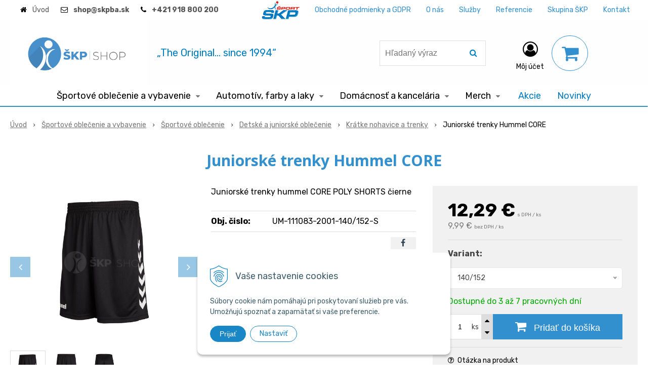

--- FILE ---
content_type: text/html; charset=windows-1250
request_url: https://www.skp-sport.sk/eshop/juniorske-trenky-hummel-core/p-1003150.xhtml
body_size: 16205
content:
<!DOCTYPE html>
<html lang="sk" class=" ViewIcons addtocat-effect-pop filter-position-top sj-upselling-pop-enable" >
<head>
		<meta http-equiv="X-UA-Compatible" content="IE=edge,chrome=1" />
		<meta name="viewport" content="width=device-width, initial-scale=1.0, minimum-scale=1.0, user-scalable=1" />
		
		<meta charset="windows-1250" />
		<title>Juniorské trenky Hummel CORE | ŠKP SHOP</title>
		<meta name="description" content="Nakúp značkové detské a juniorské krátke nohavice a trenky za prijateľnú cenu." />
		<meta name="keywords" content="detské-športové-krátke-nohavice; detské-trenky; detské-športové;,športové oblečenie; mizuno; hummel; joma; farby; laky; brusivá; dezinfekcia; amb clean; sprej; dávkovače; kancelársky papier; papier,škp shop; skpshop; skp shop; škp-šport; škp; skp; skp obchod; škp obchod; škp eshop; e-shop" />
		<meta name="robots" content="index, follow" />
		<meta name="googlebot" content="index, follow" />
		<meta name="author" content="NextCom.sk | Lepší biznis online" />
		<meta name="generator" content="Unisite 8.20.0 #281025" />
		<meta property="og:type" content="og:product" />
		<meta property="og:title" content="Juniorské trenky Hummel CORE" />
		<meta property="og:description" content="Juniorské trenky hummel CORE POLY SHORTS čierne" />
		<meta property="og:url" content="https://www.skp-sport.sk/eshop/juniorske-trenky-hummel-core/p-1003150.xhtml" />
		<meta property="og:locale" content="sk_SK" />
		<meta property="og:site_name" content="ŠKP SHOP" />
		<meta name="twitter:domain" content="www.skp-sport.sk" />
		<meta property="og:image" content="https://www.skp-sport.sk/obchod_homedir/data/3198/obrazky/Trenky_hummel_cierne_011083_03.jpg" />
		<meta property="product:price:amount" content="12.29" />
		<meta property="product:price:currency" content="EUR" />
		<meta itemprop="name" content="Juniorské trenky Hummel CORE" />
		<meta itemprop="description" content="Juniorské trenky hummel CORE POLY SHORTS čierne" />
		<meta itemprop="image" content="https://www.skp-sport.sk/obchod_homedir/data/3198/obrazky/Trenky_hummel_cierne_011083_03.jpg" />
		<meta name="twitter:card" content="product" />
		<meta name="twitter:title" content="Juniorské trenky Hummel CORE" />
		<meta name="twitter:image" content="https://www.skp-sport.sk/obchod_homedir/data/3198/obrazky/Trenky_hummel_cierne_011083_03.jpg" />
		<meta name="twitter:label1" content="Ceny" />
		<meta name="twitter:data1" content="0" />
		<meta name="twitter:label2" content="Mena" />
		<meta name="twitter:data2" content="" />

		<link href="https://www.skp-sport.sk/Data/3409/favicon.ico" type="image/x-icon" rel="icon" />
		<link href="https://www.skp-sport.sk/Data/3409/favicon.ico" type="image/x-icon" rel="shortcut icon" />
		<link rel="stylesheet" type="text/css" href="//fonts.googleapis.com/css2?family=Rubik:ital,wght@0,300;0,400;0,700;1,500&family=Open+Sans:ital,wght@0,400;0,600;0,700;1,400;1,600;1,700&display=swap" />
		<link rel="stylesheet" type="text/css" href="/Data/3409/Cache/Css/site_b529d094.css" />
		<link rel="stylesheet" type="text/css" href="/SiteJay2.0/JScript/Fancybox3/jquery.fancybox.min.css" />
		<link rel="stylesheet" type="text/css" href="https://www.skp-sport.sk/SiteJay2.0/JScript/PriceSliderNew/price-slider-new.css" />
		<link rel="stylesheet" type="text/css" href="/Data/3409/Cache/Css/infopanel_eb4507b4.css" />
		<script src="/SiteJay2.0/jquery-3.7.1.min.js"></script>
		<script src="/SiteJay2.0/JScript/Fancybox3/jquery.fancybox.min.js"></script>
		<script src="/SiteJay2.0/JScript/jquery.mousewheel-3.0.6.pack.js"></script>
		<script src="/Data/3409/Cache/Script/common_5fecc569.js"></script>
		<script src="/Data/3409/Cache/Script/CookieConsent_6224c920.js"></script>
		<script src="/SiteJay2.0/jquery.newsletterpopup.js"></script>
		<script src="/Data/3409/Cache/Script/skin_302a3b0.js"></script>
		<script src="/Data/3409/Cache/Script/categories_menu_script_3eefc370.js"></script>
		<script src="/Data/3409/Cache/Script/shop_content_scripts_977977c1.js"></script>
		<script src="https://www.skp-sport.sk/SiteJay2.0/JScript/PriceSliderNew/price-slider-new.js"></script>
		<script src="https://www.skp-sport.sk/SiteJay2.0/jquery_tipsy.js"></script>
		<script type="text/javascript">

                $(document).ready(function() {
                    $.newsletterPopup({
                        forcePopup:            false,
                        width:                 500,
                        height:             300,
                        heading:            'Najdôležitejšie novinky priamo na váš email',
                        subheading:         'Získajte zaujímavé informácie vždy medzi prvými',
                        infoText:           'Vaše osobné údaje (email) budeme spracovávať len za týmto účelom v súlade s platnou legislatívou a zásadami ochrany osobných údajov. Súhlas potvrdíte kliknutím na odkaz, ktorý vám pošleme na váš email. Súhlas môžete kedykoľvek odvolať písomne, emailom alebo kliknutím na odkaz z ktoréhokoľvek informačného emailu.',
                        content:             '',
                        image:                 '',
                        hideForMobile:         false,
                        buttonName:         'Odoberať',
                        allowGroups:        false,
                        groupsChecked:        false,
                        selectedGroupsIds:    [],
                        groups:                {},
                        sessionID:            '06ett5pstp3pfmnegb5v2ohq5f',
                        showAfter:             2,
                        showDelay:             1,
                        showAgainDelay:        1,
                        source:                'popup'
                    });
                });
		</script>

		<link rel="stylesheet" type="text/css" href="/Data/default/UserFiles/font-awesome/css/font-awesome.min.css" />
		<link rel="stylesheet" type="text/css" href="/Data/default/UserFiles/2025/slick/slick.min.css" />
		<link rel="stylesheet" type="text/css" href="/Data/default/UserFiles/2025/slick/accessible-slick-theme.min.css" />
		<link rel="stylesheet" type="text/css" href="/Data/default/UserFiles/js/lightslider/lightslider.min.css" />
		<link rel="stylesheet" type="text/css" href="/Data/default/UserFiles/2023/js/nice-select/nice-select.css" />
	<!-- Google Tag Manager -->
<script>(function(w,d,s,l,i){w[l]=w[l]||[];w[l].push({'gtm.start':
new Date().getTime(),event:'gtm.js'});var f=d.getElementsByTagName(s)[0],
j=d.createElement(s),dl=l!='dataLayer'?'&l='+l:'';j.async=true;j.src=
'https://www.googletagmanager.com/gtm.js?id='+i+dl;f.parentNode.insertBefore(j,f);
})(window,document,'script','dataLayer','GTM-MZC3L6S');</script>
<!-- End Google Tag Manager -->

<!-- Google Tag Manager -->
<script>(function(w,d,s,l,i){w[l]=w[l]||[];w[l].push({'gtm.start':
new Date().getTime(),event:'gtm.js'});var f=d.getElementsByTagName(s)[0],
j=d.createElement(s),dl=l!='dataLayer'?'&l='+l:'';j.async=true;j.src=
'https://www.googletagmanager.com/gtm.js?id='+i+dl;f.parentNode.insertBefore(j,f);
})(window,document,'script','dataLayer',' GTM-MZC3L6S');</script>
<!-- End Google Tag Manager --><!-- Global site tag (gtag.js) - Google Analytics -->
<script async src="https://www.googletagmanager.com/gtag/js?id=UA-177311520-1"></script>
<script>
  window.dataLayer = window.dataLayer || [];
  function gtag(){dataLayer.push(arguments);}
  gtag("consent", "default", {
    "ad_storage": "denied",
    "analytics_storage": "denied"
  });
  gtag("js", new Date());
  gtag("config", "UA-177311520-1");
  gtag('config', 'AW-568311891');
</script><!-- Facebook Pixel Code -->
<script>
!function(f,b,e,v,n,t,s)
{if(f.fbq)return;n=f.fbq=function(){n.callMethod?
n.callMethod.apply(n,arguments):n.queue.push(arguments)};
if(!f._fbq)f._fbq=n;n.push=n;n.loaded=!0;n.version='2.0';
n.queue=[];t=b.createElement(e);t.async=!0;
t.src=v;s=b.getElementsByTagName(e)[0];
s.parentNode.insertBefore(t,s)}(window, document,'script',
'https://connect.facebook.net/en_US/fbevents.js');
fbq('init', '467640570927686');
fbq('track', 'PageView');
</script>
<noscript><img height="1" width="1" style="display:none"
src="https://www.facebook.com/tr?id=467640570927686&ev=PageView&noscript=1"
/></noscript>
<!-- End Facebook Pixel Code --></head>

	<body id="page16748" class="matrix-skin home-page "><!-- Google Tag Manager -->
<!-- Google Tag Manager (noscript) -->
<noscript><iframe src="https://www.googletagmanager.com/ns.html?id= GTM-MZC3L6S" height="0" width="0" style="display:none;visibility:hidden"></iframe></noscript>
<!-- End Google Tag Manager (noscript) --><!-- Facebook Pixel Code -->
<script>
  !function(f,b,e,v,n,t,s) {
  	if(f.fbq) return;
  	n=f.fbq=function() {n.callMethod ? n.callMethod.apply(n,arguments) : n.queue.push(arguments)};
  	if(!f._fbq) f._fbq=n;
  	n.push=n;
  	n.loaded=!0;
  	n.version="2.0";
  	n.queue=[];
  	t=b.createElement(e);
  	t.async=!0;
  	t.src=v;
  	s=b.getElementsByTagName(e)[0];
  	s.parentNode.insertBefore(t,s)
  } (window, document, "script", "https://connect.facebook.net/en_US/fbevents.js");
  
  fbq("init", "2209526429308013");
  fbq("track", "PageView");
</script>
<noscript><img height="1" width="1" style="display:none" src="https://www.facebook.com/tr?id=2209526429308013&ev=PageView&noscript=1" /></noscript>
<!-- End Facebook Pixel Code --><script>
	fbq("track", "ViewContent", {
		content_name: "Juniorské trenky Hummel CORE",
		value: 12.29,
		currency: "EUR",
		content_ids: "UM-111083-2001-140/152-S",
		content_type: "product",
		content_category: "Športové oblečenie a vybavenie &gt; Športové oblečenie &gt; Detské a juniorské oblečenie &gt; Krátke nohavice a trenky",
    });
  
	$(document).ready(function(){
		$("#AddToCart1003150").click(function(event) {
			fbq("track", "AddToCart", {
				content_name: "Juniorské trenky Hummel CORE",
				value: 12.29,
				currency: "EUR",
				contents: [
					{
						id: "UM-111083-2001-140/152-S",
						quantity: $("#Quantity").val()
					}
                ],
				content_type: "product",
				content_category: "Športové oblečenie a vybavenie &gt; Športové oblečenie &gt; Detské a juniorské oblečenie &gt; Krátke nohavice a trenky",
			});
		});
	});
</script>
		<div class="site-overlay"><span class="over-closer"></span></div>
		
        <a href="#kategorie-obchodu" class="main-skip-link">Preskočiť na kategórie</a>
        <a href="#container-outer" class="main-skip-link">Preskočiť na hlavný obsah</a>
		<div id="container-main">	
			<div class="header-separator"></div>
			<header class="header">
				<div class="head clearfix">		  
				  
<div id="sjm-s-hlavicka"><div class="logo-wrapper">
    <p id="logo"><a href="/"><img src="/Data/3409/UserFiles/logo/logo_upload12@2x.jpg" alt="ŠKP SHOP" srcset="" width="1708" height="810"></a></p>
    <p class="slogan"><span>„The Original... since 1994“</span></p>
</div>


    
        <ul class="info-row">
            <li class="info-row-home"><i class="fa fa-home"></i> <a href="/">Úvod</a></li>
            
            <li class="info-row-mail" translate="no"><i class="fa fa-envelope-o"></i> <a href="mailto:<b>shop@skpba.sk</b>"><b>shop@skpba.sk</b></a></li>
            <li class="info-row-phone" translate="no"><i class="fa fa-phone"></i> <a href="tel:<b>+421918800200</b>"><b>+421 918 800 200</b></a></li>
            
        </ul>
    

</div>

				  <div class="mbmenu clearfix" id="menu-main">
					<div class="content"><nav>
<div id="sjm-s-menu-vodorovne"><ul id="m-smenuvodorovne" class="sjMenu"><li><a href="#"><img src="/Data/3409/UserFiles/logo/skp_sport_.png" alt="Skp Sport" title="ŠKP ŠPORT"></a></li><li class="no-selected"><a href="https://www.skp-sport.sk/obchodne-podmienky.xhtml">Obchodné podmienky a GDPR</a></li><li class="no-selected"><a href="https://www.skp-sport.sk/o-nas.xhtml">O nás</a></li><li class="no-selected"><a href="https://www.skp-sport.sk/sluzby-1.xhtml">Služby</a></li><li class="no-selected"><a href="https://www.skp-sport.sk/referencie.xhtml">Referencie</a></li><li class="no-selected"><a href="https://www.skp-sport.sk/skupina-skp.xhtml">Skupina ŠKP</a></li><li class="no-selected"><a href="https://www.skp-sport.sk/kontakt.xhtml">Kontakt</a></li></ul></div>
</nav></div>
				  </div>
				  <div class="icons">
                      <div id="ico-search" role="button" tabindex="0"><span><i class="fa fa-search"></i></span></div>
                      <div id="main-search">
<div id="sjm-s-vyhladavanie">
	
                <script type="text/javascript">
                    /* <![CDATA[ */

                    displayBoxIndex = -1;
                    var SearchNavigate = function(diff) {
                        displayBoxIndex += diff;
                        var oBoxCollection = $(".suggestSearchContent:not(.suggestSearchHeader):not(.suggestSearchFooter) p");
                        if(!oBoxCollection.length){
                            return;
                        }
                        if (displayBoxIndex >= oBoxCollection.length)
                            displayBoxIndex = 0;
                        if (displayBoxIndex < 0)
                            displayBoxIndex = oBoxCollection.length - 1;
                        var cssClass = "search-selected-item";
                        oBoxCollection.removeClass(cssClass).eq(displayBoxIndex).addClass(cssClass);
                        oBoxCollection.eq(displayBoxIndex)[0].scrollIntoView({ 
                            block: 'nearest',
                            inline: 'nearest',
                            behavior: 'smooth'
                        });
                    }

                        var timeoutsearch;
                        function getXmlHttpRequestObject() {
                            if (window.XMLHttpRequest) {
                                return new XMLHttpRequest();
                            } else if(window.ActiveXObject) {
                                return new ActiveXObject("Microsoft.XMLHTTP");
                            } else {
                            }
                        }

                        var searchReq = getXmlHttpRequestObject();

                        function searchSuggest() {
                            if (searchReq.readyState == 4 || searchReq.readyState == 0) {
                                var str = escape(encodeURI(document.getElementById('searchstringid').value));
                                //$('#search_suggest').html('<div class="suggest_wrapper loading"><img src="/Images/loading.gif" alt="loading" /></div>');
                                var stockOnly = '0';
                                if (document.getElementById('searchStockOnlyId') != null && document.getElementById('searchStockOnlyId').checked == true)
                                    stockOnly = '1';

                                searchReq.open("GET", 'https://www.skp-sport.sk/suggestsearch/chckprm/suggest/search/' + str + '/stock/' + stockOnly + '.xhtml', true);
                                searchReq.onreadystatechange = handleSearchSuggest;
                                searchReq.send(null);
                            }
                            clearTimeout(timeoutsearch);
                        }

                        function handleSearchSuggest() {
                            if (searchReq.readyState == 4) {
                                var ss = document.getElementById('search_suggest')
                                ss.innerHTML = '';
                                ss.innerHTML = searchReq.responseText;

                                if(ss.innerHTML.length)
                                    ss.innerHTML = '<div class="suggest_wrapper">' + ss.innerHTML + '</div>';
                            }
                        }

                        $(document).ready(function(){

                            $('body').on('click', function () {
                                $('#search_suggest').html('');
                            });

                            $('form.search').on('click', function(e){
                                e.stopPropagation();
                            });

                            $('#searchstringid').attr('autocomplete','off').on('keyup click', function(e) {

                                if (e.keyCode == 40)
                                {
                                    e.preventDefault()
                                    SearchNavigate(1);
                                }
                                else if(e.keyCode==38)
                                {
                                    e.preventDefault()
                                    SearchNavigate(-1);
                                } else if(e.keyCode==13){

                                    if($("p.search-selected-item").length){
                                        e.preventDefault();
                                        location.href=$("p.search-selected-item a").attr("href");
                                    }

                                } else {
                                    if(timeoutsearch) {
                                        clearTimeout(timeoutsearch);
                                        timeoutsearch = null;
                                    }
                                    if($.trim($("#searchstringid").val()) !== ""){
                                        timeoutsearch = setTimeout(searchSuggest, 200);
                                    }
                                    else {
                                        var ss = document.getElementById('search_suggest')
                                        ss.innerHTML = '';                                    
                                    }
                                }
                            });
                        });
                    /* ]]> */
                </script>

<form action="https://www.skp-sport.sk/index.php?page=16748" method="get" class="search">
  <span class="input"><input type="text" name="searchstring" value="" class="SearchInput" id="searchstringid" placeholder="Hľadaný výraz" /><input type="hidden" name="searchtype" value="all" /></span>
  <div id="search_suggest"></div>  
  <span class="submit"><input type="hidden" name="action" value="search" /><input type="hidden" name="cid" value="0" /><input type="hidden" name="page" value="16748" /><input type="submit" name="searchsubmit" value="Hľadaj" class="SearchSubmit" /></span>  
</form></div>
</div>
                      <div id="main-login">
<div id="sjm-s-login-top"><div class="Shop-login ">
    <div class="account-icon">
        <a href="https://www.skp-sport.sk/eshop/action/enterlogin.xhtml" aria-label="Prihlásiť">
        
            <i class="fa fa-user-circle-o" aria-hidden="true"></i>
            <span aria-hidden="true">Môj účet</span>
            
        </a>
    </div>
    
        <ul data-text="Môj účet">
            <li class="user"><a href="https://www.skp-sport.sk/eshop/action/enterlogin.xhtml" rel="nofollow">Prihlásiť</a></li>
            
                <li class="reg"><a href="https://www.skp-sport.sk/eshop/action/registration.xhtml" rel="nofollow">Registrácia</a></li>
            
            
        </ul>
    
    
</div>
</div>
</div>
                      <div id="main-cart">
<div id="sjm-s-kosik"><div id="kosik">
     <a href="https://www.skp-sport.sk/eshop/action/cart.xhtml" class="caq-0" title="Košík">
     <span class="kosik-ico"><i class="fa fa-shopping-cart"></i></span>
     
     </a>
</div>
</div>
</div>
                      <div id="ico-menu" role="button" tabindex="0"><span translate="no"><i class="fa fa-bars"></i></span></div>
                  </div>
			  </div>
			  <div class="mbmenu clearfix" id="kategorie-obchodu" tabindex="-1">
				<div class="content"><nav>
<div id="sjm-s-kategorie-obchodu">
	<div class="base-categories"><ul id="categories-16748" class="Cat WithIcons"><li id="Item-207"><a href="https://www.skp-sport.sk/eshop/sportove-oblecenie-a-vybavenie/c-207.xhtml"><span class="icon"><img src="/obchod_homedir/data/3198/ikony/banner1.jpg" alt="Športové oblečenie a vybavenie" title="Športové oblečenie a vybavenie"  loading="lazy" /> </span><span>Športové oblečenie a vybavenie</span></a><ul id="ul_id_3"><li id="Item-3"><a href="https://www.skp-sport.sk/eshop/sportove-oblecenie/c-3.xhtml"><span class="icon"><img src="/obchod_homedir/data/3198/ikony/images.jpg" alt="Športové oblečenie" title="Športové oblečenie"  loading="lazy" /> </span><span>Športové oblečenie</span></a><ul id="ul_id_27"><li id="Item-27"><a href="https://www.skp-sport.sk/eshop/detske-a-juniorske-oblecenie/c-27.xhtml"><span class="icon"><img src="/obchod_homedir/data/3198/ikony/shizuoka-free-time-tee-m-black-4xl.jpg" alt="Detské a juniorské oblečenie" title="Detské a juniorské oblečenie"  loading="lazy" /> </span><span>Detské a juniorské oblečenie</span></a><ul id="ul_id_34"><li id="Item-34"><a href="https://www.skp-sport.sk/eshop/ciapky/c-34.xhtml"><span class="icon"><img src="/obchod_homedir/data/3198/ikony/jingasa-bobble-hat-black-one-size.jpg" alt="Čiapky" title="Čiapky"  loading="lazy" /> </span><span>Čiapky</span></a></li><li id="Item-30" class="selected"><a href="https://www.skp-sport.sk/eshop/kratke-nohavice-a-trenky/c-30.xhtml"><span class="icon"><img src="/obchod_homedir/data/3198/ikony/premium-handball-short-jr-green-164.jpg" alt="Krátke nohavice a trenky" title="Krátke nohavice a trenky"  loading="lazy" /> </span><span>Krátke nohavice a trenky</span></a></li><li id="Item-31"><a href="https://www.skp-sport.sk/eshop/teplaky/c-31.xhtml"><span class="icon"><img src="/obchod_homedir/data/3198/ikony/mizuno-terry-pant-jr-black-164.jpg" alt="Tepláky" title="Tepláky"  loading="lazy" /> </span><span>Tepláky</span></a></li><li id="Item-32"><a href="https://www.skp-sport.sk/eshop/ponozky/c-32.xhtml"><span class="icon"><img src="/obchod_homedir/data/3198/ikony/training-3pairs-socks-1-pack-white-white-white-l.jpg" alt="Ponožky" title="Ponožky"  loading="lazy" /> </span><span>Ponožky</span></a></li><li id="Item-33"><a href="https://www.skp-sport.sk/eshop/bundy-a-vesty/c-33.xhtml"><span class="icon"><img src="/obchod_homedir/data/3198/ikony/mizuno-padded-jacket-black-white-4xl.jpg" alt="Bundy a vesty" title="Bundy a vesty"  loading="lazy" /> </span><span>Bundy a vesty</span></a></li><li id="Item-28"><a href="https://www.skp-sport.sk/eshop/tricka-a-tielka/c-28.xhtml"><span class="icon"><img src="/obchod_homedir/data/3198/ikony/shizuoka-free-time-tee-jr-grey-yxs.jpg" alt="Tričká a tielka" title="Tričká a tielka"  loading="lazy" /> </span><span>Tričká a tielka</span></a></li><li id="Item-29"><a href="https://www.skp-sport.sk/eshop/mikiny/c-29.xhtml"><span class="icon"><img src="/obchod_homedir/data/3198/ikony/mizuno-terry-fz-jr-black-128.jpg" alt="Mikiny" title="Mikiny"  loading="lazy" /> </span><span>Mikiny</span></a></li><li id="Item-37"><a href="https://www.skp-sport.sk/eshop/supravy/c-37.xhtml"><span class="icon"><img src="/obchod_homedir/data/3198/ikony/Suprava_panska.png" alt="Súpravy" title="Súpravy"  loading="lazy" /> </span><span>Súpravy</span></a></li><li id="Item-98"><a href="https://www.skp-sport.sk/eshop/spodne-pradlo/c-98.xhtml"><span class="icon"><img src="/obchod_homedir/data/3198/ikony/Spodne_pradlo_panske.png" alt="Spodné prádlo" title="Spodné prádlo"  loading="lazy" /> </span><span>Spodné prádlo</span></a></li></ul></li><li id="Item-17"><a href="https://www.skp-sport.sk/eshop/panske-oblecenie/c-17.xhtml"><span class="icon"><img src="/obchod_homedir/data/3198/ikony/shizuoka-free-time-tee-m-navy-4xl.jpg" alt="Pánske oblečenie" title="Pánske oblečenie"  loading="lazy" /> </span><span>Pánske oblečenie</span></a></li><li id="Item-102"><a href="https://www.skp-sport.sk/eshop/damske-oblecenie/c-102.xhtml"><span class="icon"><img src="/obchod_homedir/data/3198/ikony/Tricko_damske_dva.png" alt="Dámske oblečenie" title="Dámske oblečenie"  loading="lazy" /> </span><span>Dámske oblečenie</span></a></li><li id="Item-114"><a href="https://www.skp-sport.sk/eshop/obuv/c-114.xhtml"><span class="icon"><img src="/obchod_homedir/data/3198/ikony/ghost-shadow-black-white-divablue.jpg" alt="Obuv" title="Obuv"  loading="lazy" /> </span><span>Obuv</span></a></li><li id="Item-195"><a href="https://www.skp-sport.sk/eshop/bezecke-oblecenie-a-obuv/c-195.xhtml"><span class="icon"><img src="/obchod_homedir/data/3198/ikony/depositphotos_4297062-stock-illustration-runner.jpg" alt="Bežecké oblečenie a obuv" title="Bežecké oblečenie a obuv"  loading="lazy" /> </span><span>Bežecké oblečenie a obuv</span></a></li></ul></li><li id="Item-2"><a href="https://www.skp-sport.sk/eshop/sportovy-material/c-2.xhtml"><span class="icon"><img src="/obchod_homedir/data/3198/ikony/Select_Ultimate_CL.jpg" alt="Športový material" title="Športový material"  loading="lazy" /> </span><span>Športový material</span></a></li><li id="Item-109"><a href="https://www.skp-sport.sk/eshop/vyziva/c-109.xhtml"><span class="icon"><img src="/obchod_homedir/data/3198/ikony/cookie-hazelnut-750x400.png" alt="Výživa" title="Výživa"  loading="lazy" /> </span><span>Výživa</span></a></li></ul></li><li id="Item-206"><a href="https://www.skp-sport.sk/eshop/automotiv-farby-a-laky/c-206.xhtml"><span class="icon"><img src="/obchod_homedir/data/3198/ikony/banner2.jpg" alt="Automotív, farby a laky" title="Automotív, farby a laky"  loading="lazy" /> </span><span>Automotív, farby a laky</span></a><ul id="ul_id_47"><li id="Item-47"><a href="https://www.skp-sport.sk/eshop/automotiv-priemysel/c-47.xhtml"><span class="icon"><img src="/obchod_homedir/data/3198/ikony/tuzidlo_4100_plnic.jpg" alt="Automotiv, priemysel" title="Automotiv, priemysel"  loading="lazy" /> </span><span>Automotiv, priemysel</span></a></li><li id="Item-116"><a href="https://www.skp-sport.sk/eshop/dekorativa/c-116.xhtml"><span class="icon"><img src="/obchod_homedir/data/3198/ikony/primalex_polar.jpg" alt="Dekoratíva" title="Dekoratíva"  loading="lazy" /> </span><span>Dekoratíva</span></a></li></ul></li><li id="Item-204"><a href="https://www.skp-sport.sk/eshop/domacnost-a-kancelaria/c-204.xhtml"><span class="icon"><img src="/obchod_homedir/data/3198/ikony/banner3.jpg" alt="Domácnosť a kancelária" title="Domácnosť a kancelária"  loading="lazy" /> </span><span>Domácnosť a kancelária</span></a><ul id="ul_id_42"><li id="Item-42"><a href="https://www.skp-sport.sk/eshop/drogeria-a-dezinfekcia/c-42.xhtml"><span class="icon"><img src="/obchod_homedir/data/3198/ikony/HERBOW_Tekuty_pracy_ prostriedok_Magnolia_1L.png.jpg" alt="Drogéria a dezinfekcia" title="Drogéria a dezinfekcia"  loading="lazy" /> </span><span>Drogéria a dezinfekcia</span></a></li><li id="Item-103"><a href="https://www.skp-sport.sk/eshop/kancelarske-potreby/c-103.xhtml"><span class="icon"><img src="/obchod_homedir/data/3198/ikony/Image_volume_A4.jpg" alt="Kancelárske potreby" title="Kancelárske potreby"  loading="lazy" /> </span><span>Kancelárske potreby</span></a></li></ul></li><li id="Item-110"><a href="https://www.skp-sport.sk/eshop/merch/c-110.xhtml"><span class="icon"><img src="/obchod_homedir/data/3198/ikony/banner4.jpg" alt="Merch" title="Merch"  loading="lazy" /> </span><span>Merch</span></a><ul id="ul_id_177"><li id="Item-177"><a href="https://www.skp-sport.sk/eshop/loz/c-177.xhtml"><span class="icon"><img src="/obchod_homedir/data/3198/ikony/logo.png" alt="LOZ" title="LOZ"  loading="lazy" /> </span><span>LOZ</span></a></li><li id="Item-112"><a href="https://www.skp-sport.sk/eshop/skp/c-112.xhtml"><span class="icon"><img src="/obchod_homedir/data/3198/ikony/kalendar_1.jpg" alt="ŠKP" title="ŠKP"  loading="lazy" /> </span><span>ŠKP</span></a></li><li id="Item-137"><a href="https://www.skp-sport.sk/eshop/stefi/c-137.xhtml"><span class="icon"><img src="/obchod_homedir/data/3198/ikony/Stefi  - Do Rana.jpg" alt="STEFI" title="STEFI"  loading="lazy" /> </span><span>STEFI</span></a></li></ul></li></ul></div>



	<div class="action-categories">
		<ul class="Cat action-categories">





		
	<li><a href="https://www.skp-sport.sk/eshop/action/addprd/actval/1.xhtml" title="Akcie">Akcie</a></li><li><a href="https://www.skp-sport.sk/eshop/action/addprd/newval/1.xhtml" title="Novinky">Novinky</a></li>	






		</ul>
	</div>


</div>
</nav></div>
			  </div>
			</header>
			
			<div id="container-outer" tabindex="-1">
				<div class="top-image">
<div id="sjm-d-19060"> </div>
</div>
				<div id="container">
					<main id="content" class="clearfix">
						<div class="basic001 blackboat">


<div class="content">
<div id="sjm-d-19059" class="blackboat-content">        <div class="ShopContent">
<!-- SJ_Modules_Shop_Content ***start*** -->
            <div class="ShopProductParentCategories">
                <ul itemprop="breadcrumb" itemscope itemtype="http://schema.org/BreadcrumbList">
                    
                    <li itemprop="itemListElement" itemscope itemtype="http://schema.org/ListItem">
                        <a href="/" itemprop="item"><span itemprop="name">Úvod</span></a>
                        <meta itemprop="position" content="1" />
                    </li>
                    <li><span class="separator">&gt;&gt;</span></li>
                    <li itemprop="itemListElement" itemscope itemtype="http://schema.org/ListItem">
                        <a href="https://www.skp-sport.sk/eshop/sportove-oblecenie-a-vybavenie/c-207.xhtml" itemprop="item"><span itemprop="name">Športové oblečenie a vybavenie</span></a>
                        <meta itemprop="position" content="2" />
                    </li>
                    <li><span class="separator">&gt;&gt;</span></li>
                    <li itemprop="itemListElement" itemscope itemtype="http://schema.org/ListItem">
                        <a href="https://www.skp-sport.sk/eshop/sportove-oblecenie/c-3.xhtml" itemprop="item"><span itemprop="name">Športové oblečenie</span></a>
                        <meta itemprop="position" content="3" />
                    </li>
                    <li><span class="separator">&gt;&gt;</span></li>
                    <li itemprop="itemListElement" itemscope itemtype="http://schema.org/ListItem">
                        <a href="https://www.skp-sport.sk/eshop/detske-a-juniorske-oblecenie/c-27.xhtml" itemprop="item"><span itemprop="name">Detské a juniorské oblečenie</span></a>
                        <meta itemprop="position" content="4" />
                    </li>
                    <li><span class="separator">&gt;&gt;</span></li>
                    <li itemprop="itemListElement" itemscope itemtype="http://schema.org/ListItem">
                        <a href="https://www.skp-sport.sk/eshop/kratke-nohavice-a-trenky/c-30.xhtml" itemprop="item"><span itemprop="name">Krátke nohavice a trenky</span></a>
                        <meta itemprop="position" content="5" />
                    </li>
                    <li><span class="separator">&gt;&gt;</span></li>
                    <li itemprop="itemListElement" itemscope itemtype="http://schema.org/ListItem">
                        <span itemprop="name">Juniorské trenky Hummel CORE</span>
                        <meta itemprop="position" content="6" />
                    </li>
                </ul>
            </div>






























<div itemscope itemtype="http://schema.org/Product" class="ShopProductView">
    <div class="Product ProductDetail">

        <h1 itemprop="name" >Juniorské trenky Hummel CORE</h1>
        <meta itemprop="category" content="Športové oblečenie a vybavenie > Športové oblečenie > Detské a juniorské oblečenie > Krátke nohavice a trenky" />
        


        <div class="ProductWrapper">

            <div class="ProductLeft">
                <span class="stickers">
                    
                        
                            
                            
                            
                            
                            
                        
                    

                    
                        
                    

                    

                    
                </span>
                
                <ul class="ProductImage" id="MainProductImage">
                    <li>
                        <a href="/obchod_homedir/data/3198/obrazky/Trenky_hummel_cierne_011083_03.jpg" title="Juniorské trenky Hummel CORE">
                            <picture>
                                
                                <img src="/obchod_homedir/data/3198/obrazky/Trenky_hummel_cierne_011083_03.jpg" alt="Juniorské trenky Hummel CORE" title="Juniorské trenky Hummel CORE" id="ProductImage1003150" itemprop="image" />
                            </picture>
                        </a>
                    </li>
                    
                    
                            
                                
                                    <li>
	<div class="PhotoImage">
		<a title="Trenky_hummel_cierne__011083_01" href="/obchod_homedir/data/3198/obrazky/Trenky_hummel_cierne_011083_01.jpg" target="_blank" rel="gallery" data-fancybox="gallery" data-caption="Trenky_hummel_cierne__011083_01">
			
				<img alt="Trenky_hummel_cierne__011083_01" title="Trenky_hummel_cierne__011083_01" src="/obchod_homedir/data/3198/obrazky/male_obrazky/Trenky_hummel_cierne_011083_01.jpg" data-large-image="/obchod_homedir/data/3198/obrazky/Trenky_hummel_cierne_011083_01.jpg" />
			
			
		</a> 
	</div>
	<div class="PhotoDescription">Trenky_hummel_cierne__011083_01</div>
</li><li>
	<div class="PhotoImage">
		<a title="Trenky_hummel_cierne_011083_02" href="/obchod_homedir/data/3198/obrazky/Trenky_hummel_cierne_011083_02.jpg" target="_blank" rel="gallery" data-fancybox="gallery" data-caption="Trenky_hummel_cierne_011083_02">
			
				<img alt="Trenky_hummel_cierne_011083_02" title="Trenky_hummel_cierne_011083_02" src="/obchod_homedir/data/3198/obrazky/male_obrazky/Trenky_hummel_cierne_011083_02.jpg" data-large-image="/obchod_homedir/data/3198/obrazky/Trenky_hummel_cierne_011083_02.jpg" />
			
			
		</a> 
	</div>
	<div class="PhotoDescription">Trenky_hummel_cierne_011083_02</div>
</li>
                                
                            
                    
                </ul>
                
                
                    <div class="mhs">
                        
                    </div>
                
            </div>

            <div class="ProductDescription">

            <h2 class="hide" >Juniorské trenky Hummel CORE</h2>

            <form action="https://www.skp-sport.sk/eshop/juniorske-trenky-hummel-core/p-1003150/order/1003150.xhtml" data-mincountval="0" data-mincountmultiplyval="false" id="1003150" method="post" onsubmit=" if(!CheckMinCount(document.getElementById('Quantity'), 0, false))return false;">

            <div class="right-col" itemprop="offers" itemscope itemtype="http://schema.org/Offer">
                <meta itemprop="url" content="https://www.skp-sport.sk/eshop/juniorske-trenky-hummel-core/p-1003150.xhtml" />
                

                

                
                    

                        <div class="price">

                            <div class="price-row-1">
                                
                                    <span class="price-with-vat">
                                        <meta itemprop="category" content="Športové oblečenie a vybavenie > Športové oblečenie > Detské a juniorské oblečenie > Krátke nohavice a trenky" />
                                        

                                        <strong id="PriceWithVAT1003150" class="main-price"><span itemprop="price" content="12.29">12,29</span> <span itemprop="priceCurrency" content="EUR">€</span></strong> <span class="small dph">s DPH / ks</span>
                                    </span>
                                
                                
                                
                                    
                                        <span class="price-without-vat">
                                            <strong id="PriceWithoutVAT1003150" class="main-price">9,99 €</strong> <span class="small dph">bez DPH / ks</span>
                                        </span>
                                    
                                
                                

                                
                                
                            </div>
                            
                            

                        </div>

                   


                   

                      

                        <dl class="variants"><dt><label for="variant1003150Id1300">Variant:</label></dt><dd><select name="variant1300" id="variant1003150Id1300" onchange="ChangeStockInfo (this, 1003150, Array ('0','0','0'), Array ('                        <span style=\'color: #00aa00\'>Dostupné do 3 až 7 pracovných dní</span>','                        <span style=\'color: #00aa00\'>Dostupné do 3 až 7 pracovných dní</span>','                        <span style=\'color: #00aa00\'>Dostupné do 3 až 7 pracovných dní</span>')); AllowOrderVariantDispDisable(this, 1003150, Array ('0','0','0'));"><option value="3103577">140/152</option><option value="1345885">164/176</option><option value="1345879">116/128</option></select></dd></dl>

                        

                        

                        
                            
                                
                                    
                                        <div class="delivery-info">
                                            
                                            
                                                <span id="StockCountText1003150" itemprop="availability" href="http://schema.org/OutOfStock" content="OutOfStock">                        <span style="color: #00aa00">Dostupné do 3 až 7 pracovných dní</span></span>
                                            
                                        </div>
                                    
                                
                                
                            
                        

                        

                        
                            

                                
                                    <div class="ShopIcons">
                                        <div class="ProductButtons" >
                                            <span class="mnozstvo">
                                                <input type="text" size="5" value="1" name="quantity" id="Quantity" onkeyup="" class="Quantity noEnterSubmit" />
                                                
                                                    <label for="Quantity1003150">ks</label>
                                                
                                                <span class="cplus"><i class="fa fa-caret-up"></i></span>
                                                <span class="cminus"><i class="fa fa-caret-down"></i></span>
                                            </span>
                                            
                                                <button type="submit" name="add-button" id="AddToCart1003150" aria-label="Pridať do košíka">
                                                    <span class="addtext"><i class="fa fa-shopping-cart"></i> Pridať do košíka</span><span class="icon"><!----></span>
                                                    
                                                </button>
                                            
                                            
                                            
                                        </div>
                                        <span id="StockWarning1003150" class="stockwarning"></span>
                                    </div>
                                

                                

                            

                        

                        
                            
                                
                                <div class="advance-box">
                                    <div class="calcs">
                                        
                                        
                                    </div>

                                    <ul class="clearfix">
                                        
                                            
                                                
                                            
                                        
                                        
                                        
                                            
                                        
                                        
                                            <li class="product-question"><a href="#"><i class="fa fa-question-circle-o"></i> <span>Otázka na produkt</span></a></li>
                                        
                                        
                                    </ul>
                                </div>
                            
                        
                   
                </div>

                <div class="left-col">

                    
                        <div class="small-description" itemprop="disambiguatingDescription">Juniorské trenky hummel CORE POLY SHORTS čierne</div>
                    

                    <dl id="productParameters">
                        

                        <dt class="detail-order-number">Obj. čislo:</dt><dd id="OrderNumber1003150" class="detail-order-number" itemprop="sku">UM-111083-2001-140/152-S</dd>
                        

                        
                        
                   </dl>

                   
                       <div class="social-share">
                           <a href="javascript: void(0)" onclick="window.open('https://www.facebook.com/sharer.php?u=https%3A%2F%2Fwww.skp-sport.sk%2Feshop%2Fjuniorske-trenky-hummel-core%2Fp-1003150.xhtml','sharer','toolbar=0,status=0,width=580,height=325');"><i class="fa fa-facebook"></i></a>
                       </div>
                   

                </div>

                </form>
            </div>
            <div class="clear"></div>
        </div>
    </div>

        <div class="tabs-container-custom">

            <ul class="tabs">
              
              <li><a href="#popis">Popis</a></li>
              
              
              
              
              
              
              

              
                
                    <li><a href="#shop-gallery">Foto</a></li>
                
              

              
              
              
              
            </ul>

            <div class="panel-container">

              

              
                  <div class="pane" id="popis">
                    <h2>Juniorské trenky Hummel CORE</h2>
                    <div class="in-pane">
                        
                        <div class="long-description" itemprop="description">
                            <P>Popis výrobku:</P>
<P>- bežný strih</P>
<P>- tlačené logo a šipky</P>
<P>-materiál: 100% polyester</P>
                        </div>
                    </div>
                  </div>
              

              

              

                    

                
                

                

                

                
                    
                        <div class="pane photo-gallery" id="shop-gallery">

                            <h2>Fotogaléria</h2>
                            <div class="in-pane">

                                
                                    <ul class="photo-gallery-box">
                                      <li>
	<div class="PhotoImage">
		<a title="Trenky_hummel_cierne__011083_01" href="/obchod_homedir/data/3198/obrazky/Trenky_hummel_cierne_011083_01.jpg" target="_blank" rel="gallery" data-fancybox="gallery" data-caption="Trenky_hummel_cierne__011083_01">
			
				<img alt="Trenky_hummel_cierne__011083_01" title="Trenky_hummel_cierne__011083_01" src="/obchod_homedir/data/3198/obrazky/male_obrazky/Trenky_hummel_cierne_011083_01.jpg" data-large-image="/obchod_homedir/data/3198/obrazky/Trenky_hummel_cierne_011083_01.jpg" />
			
			
		</a> 
	</div>
	<div class="PhotoDescription">Trenky_hummel_cierne__011083_01</div>
</li><li>
	<div class="PhotoImage">
		<a title="Trenky_hummel_cierne_011083_02" href="/obchod_homedir/data/3198/obrazky/Trenky_hummel_cierne_011083_02.jpg" target="_blank" rel="gallery" data-fancybox="gallery" data-caption="Trenky_hummel_cierne_011083_02">
			
				<img alt="Trenky_hummel_cierne_011083_02" title="Trenky_hummel_cierne_011083_02" src="/obchod_homedir/data/3198/obrazky/male_obrazky/Trenky_hummel_cierne_011083_02.jpg" data-large-image="/obchod_homedir/data/3198/obrazky/Trenky_hummel_cierne_011083_02.jpg" />
			
			
		</a> 
	</div>
	<div class="PhotoDescription">Trenky_hummel_cierne_011083_02</div>
</li>
                                    </ul>
                                

                                

                                <div class="clear"></div>
                          </div>
                        </div>
                    
                

                

                

                

                

            </div>
        </div>
        <div class="clear"></div>


</div>







                <script type="text/javascript">
                    
                var Prices1003150 = new Array();
                var OldPrices1003150 = new Array();
                var Points1003150 = new Array();
                var SelectVariantIds1003150 = new Array();
                var RadioVariantIds1003150 = new Array();
                var CheckVariantIds1003150 = new Array();
                var FirstVariantValuesIds1003150 = new Array();
                var FirstVariantImages1003150 = new Array();
                var Stock1003150 = new Array();
                var StockText1003150 = new Array();
                           FirstVariantValuesIds1003150.push(3103577);
                           FirstVariantValuesIds1003150.push(1345885);
                           FirstVariantValuesIds1003150.push(1345879);
                            var Images1003150 = new Array();
                            var OrderNumbers1003150 = new Array();
                            var BarCodes1003150 = new Array();
                            var VariantNames21003150 = new Array();
                            var VariantNames31003150 = new Array();
                            var VariantNames41003150 = new Array();
                            var VariantNames51003150 = new Array();
                            var VariantNames61003150 = new Array();
                            var VariantNames71003150 = new Array();
                            var VariantNames81003150 = new Array();
                            var VariantNames91003150 = new Array();
                                SelectVariantIds1003150.push("#variant1003150Id1300");
                                    Prices1003150[3103577] = 12.2877;Points1003150[3103577] = 0;
                                        Stock1003150[3103577] = 0;
                                        StockText1003150[3103577] = '                        <span style="color: #00aa00">Dostupné do 3 až 7 pracovných dní</span>';
                                    Prices1003150[1345885] = 12.2877;Points1003150[1345885] = 0;
                                        Stock1003150[1345885] = 0;
                                        StockText1003150[1345885] = '                        <span style="color: #00aa00">Dostupné do 3 až 7 pracovných dní</span>';
                                    Prices1003150[1345879] = 12.2877;Points1003150[1345879] = 0;
                                        Stock1003150[1345879] = 0;
                                        StockText1003150[1345879] = '                        <span style="color: #00aa00">Dostupné do 3 až 7 pracovných dní</span>';
                function changeAllPrices () {
                    var newPriceWithVAT = 0;
                    for (var arrayIndex in SelectVariantIds1003150) {
                        var selector = SelectVariantIds1003150[arrayIndex];
                        /* var selectOptions = $(selector).attr("options"); */
                        newPriceWithVAT += Prices1003150[$(selector + ' option:selected').val()];
                    }

                    for (var arrayIndex in RadioVariantIds1003150) {
                        var selector = RadioVariantIds1003150[arrayIndex];
                        var isSelected = $(selector).attr("checked");
                        if ($(selector).is(':checked')) {
                            newPriceWithVAT += Prices1003150[$(selector).attr("value")];
                        }
                    }
                $("#PriceWithVAT1003150").text (myFormatNumber(newPriceWithVAT, 2) + " €");
                    var newPriceWithoutVAT = newPriceWithVAT / (1 + (23 / 100));
                    $("#PriceWithoutVAT1003150").text (myFormatNumber(newPriceWithoutVAT, 2).toLocaleString() + " €");}Images1003150[3103577] = "/obchod_homedir/data/3198/obrazky/Trenky_hummel_cierne_011083_03.jpg";OrderNumbers1003150[3103577] = "UM-111083-2001-140/152-S";BarCodes1003150[3103577] = "";VariantNames21003150[3103577] = "";VariantNames31003150[3103577] = "";VariantNames41003150[3103577] = "";VariantNames51003150[3103577] = "";VariantNames61003150[3103577] = "";VariantNames71003150[3103577] = "";VariantNames81003150[3103577] = "";VariantNames91003150[3103577] = "";Images1003150[1345885] = "/obchod_homedir/data/3198/obrazky/Trenky_hummel_cierne_011083_03.jpg";OrderNumbers1003150[1345885] = "UM-111083-2001-164/176";BarCodes1003150[1345885] = "";VariantNames21003150[1345885] = "";VariantNames31003150[1345885] = "";VariantNames41003150[1345885] = "";VariantNames51003150[1345885] = "";VariantNames61003150[1345885] = "";VariantNames71003150[1345885] = "";VariantNames81003150[1345885] = "";VariantNames91003150[1345885] = "";Images1003150[1345879] = "/obchod_homedir/data/3198/obrazky/Trenky_hummel_cierne_011083_03.jpg";OrderNumbers1003150[1345879] = "UM-111083-2001-116/128";BarCodes1003150[1345879] = "";VariantNames21003150[1345879] = "";VariantNames31003150[1345879] = "";VariantNames41003150[1345879] = "";VariantNames51003150[1345879] = "";VariantNames61003150[1345879] = "";VariantNames71003150[1345879] = "";VariantNames81003150[1345879] = "";VariantNames91003150[1345879] = "";
                                $("#variant1003150Id1300").on("change", function (mySelect) {
                                    $("#ProductImage1003150").attr ("src", Images1003150[this.options[this.selectedIndex].value]);
                                    $("#ProductImage1003150").closest('a').attr ("href", Images1003150[this.options[this.selectedIndex].value]).find('source').remove();
                                    $("#OrderNumber1003150").text (OrderNumbers1003150[this.options[this.selectedIndex].value]);
                                    $("#BarCodes1003150").text (BarCodes1003150[this.options[this.selectedIndex].value]);
                                    if($('.lSPager.lSGallery').length){
                                        $('.lSPager.lSGallery li:first img').attr('src',Images1003150[this.options[this.selectedIndex].value]);
                                        if (typeof MPIlightSlider !== 'undefined')
                                            MPIlightSlider.goToSlide(0);
                                    }
                                    
                                        $("#VariantValueName21003150").text (VariantNames21003150[this.options[this.selectedIndex].value]);
                                        $("#VariantValueName31003150").text (VariantNames31003150[this.options[this.selectedIndex].value]);
                                        $("#VariantValueName41003150").text (VariantNames41003150[this.options[this.selectedIndex].value]);
                                        $("#VariantValueName51003150").text (VariantNames51003150[this.options[this.selectedIndex].value]);
                                        $("#VariantValueName61003150").text (VariantNames61003150[this.options[this.selectedIndex].value]);
                                        $("#VariantValueName71003150").text (VariantNames71003150[this.options[this.selectedIndex].value]);
                                        $("#VariantValueName81003150").text (VariantNames81003150[this.options[this.selectedIndex].value]);
                                        $("#VariantValueName91003150").text (VariantNames91003150[this.options[this.selectedIndex].value]);
                                changeAllPrices ();
                                });
                </script>
                
            <script type="text/javascript">
                let prqufbox = 'L3NlcnZpY2VzL3Byb2R1Y3RzLXF1ZXN0aW9ucy8/aWQ9MTAwMzE1MCZzPTA2ZXR0NXBzdHAzcGZtbmVnYjV2Mm9ocTVm';
            </script>




<!-- SJ_Modules_Shop_Content ***end*** --></div></div>
</div>	
</div>

					</main>
				</div><!--  end container -->
			</div>
			
			<footer class="footer">
			    <div class="box-icons">
<div id="sjm-s-box-icons"> <div class="matrix-panel"><div class="icons-row icons-5 icons-left clearfix" id="ipanel-s-box-icons"><ul class="info-panel"><li class=""><i class="fa fa-phone"></i><div class="icons-div"><strong>Telefonické objednávky</strong><br />
<strong>+421 918 800 200</strong></div></li><li class=""><i class="fa fa-truck"></i><div class="icons-div"><p><strong>Doprava zadarmo&nbsp;</strong></p>

<p><strong>pre objednávky nad 100€</strong></p>
</div></li><li class=""><i class="fa fa-globe"></i><div class="icons-div"><p><strong>Individuálne podmienky</strong></p>

<p><strong>pre veľkoodberateľov a B2B partnerov</strong></p>
</div></li><li class=""><i class="fa fa-certificate"></i><div class="icons-div"><p><strong>Zákaznícky servis a starostlivosť</strong><br />
<strong>Naši odborníci sa Vám venujú v pracovné dni od 8:00 do 17:00</strong></p>
</div></li><li class=""><i class="fa fa-money"></i><div class="icons-div"><p><strong>Každým nákupom pomáhate športovať deťom z ŠKP Bratislava</strong></p>
</div></li></ul>
            </div></div></div>
</div>
                <div class="box-newsletter">
<div id="sjm-s-newsletter"><div class="shop-newsletter-form clearfix" id="shop-newsletter-form">
	
		
	<div class="shop-newsletter-popup-content" id="shop-newsletter-popup-content">

	    

            <div class="shop-newsletter-popup-content-headings">
                <h3>
                    Najdôležitejšie novinky priamo na váš email
                </h3>
                <p class="sub-heading">
                    Získajte zaujímavé informácie vždy medzi prvými
                </p>
            </div>

            <div id="shop-newsletter-inputs">
                
                <div class="shop-newsletter-popup-inputs">
                    <label for="shop-newsletter-email">E-mail</label>
                    <input type="text" name="email" id="shop-newsletter-email" placeholder="Zadajte e-mail" />
                    <button id="shop-newsletter-form-submit">Odoberať</button>
                    <span id="shop-newsletter-form-message"></span>
                </div>
            </div>

        

        
            <div class="vop-text">Vaše osobné údaje (email) budeme spracovávať len za týmto účelom v súlade s platnou legislatívou a zásadami ochrany osobných údajov. Súhlas potvrdíte kliknutím na odkaz, ktorý vám pošleme na váš email. Súhlas môžete kedykoľvek odvolať písomne, emailom alebo kliknutím na odkaz z ktoréhokoľvek informačného emailu.</div>
        
	</div>
</div>

				<script>
					$('#shop-newsletter-form-submit').on('click', function() {
						var postData = {request: $('#shop-newsletter-email').val(), sessionId: '06ett5pstp3pfmnegb5v2ohq5f', source: 'link'};

						$("#shop-newsletter-form :checkbox").each(function(index){
							if(this.checked == true)
								postData[this.name] = 1;
						});
						
						$.ajax({
							url: '/newsletter-subscription.php',
							data:  postData
						})
						.done (function(data) {
						    console.log(data);
							switch(data["response"]["status"]) {
								case "ok":
									switch (data["response"]["message"]) {
                                        case "email sent":
                                            $('#shop-newsletter-inputs').html('<div class="shop-newsletter-subscribed-message">Na vašu emailovú adresu bola odoslaná žiadosť o potvrdenie.</div>');
                                            setCookie('shop-newsletter-subscribed', '1', 365);
                                            break;
                                        case "email not sent":
                                            $('#shop-newsletter-inputs').html('<div class="shop-newsletter-subscribed-message">Email so žiadosťou o potvrdenie sa nepodarilo odoslať.</div>');
                                            break;
                                    }
									break;
								case "failed":
									switch (data["response"]["message"]) {
										case "already subscribed":
											$('#shop-newsletter-form-message').html('Emailová adresa je už registrovaná.');
											break;
										case "subscription failed":
											$('#shop-newsletter-form-message').html('Registrácia zlyhala.');
											break;
										case "email not set":
											$('#shop-newsletter-form-message').html('Zadajte e-mail.');
											break;
										case "wrong email":
											$('#shop-newsletter-form-message').html('Chybný tvar emailovej adresy.');
											break;
										case "no group selected":
											$('#shop-newsletter-form-message').html('Vyberte skupinu.');
											break;
										case "email already sent":
											$('#shop-newsletter-form-message').html('Email so žiadosťou o potvrdenie už bol odoslaný.');
											break;
										default:
											alert (data["response"]["message"]);
											break;
									}
									break;
							}
						})
					    .fail (function(jqXHR, textStatus) {
                            console.log(jqXHR);
						    $('#shop-newsletter-form-message').html('Registrácia zlyhala.');
					    })
					});
				</script></div>
</div>
				
<div id="sjm-s-pata">
<div id="cols" class="container cols-count-4">
	
		<div class="col col-1">
			<h3>Kontakt</h3>
			<div class="con"><p><a href="https://goo.gl/maps/nfPx7Qc32PpHRNf46" target="_blank"><img alt="" src="/Data/3409/UserFiles/logo/location.png" style="width: 35px; height: 35px;" /></a></p>

<p><strong>ŠKP-ŠPORT, spol. s r.o.</strong><br />
Záporožská 8<br />
851 01&nbsp;Bratislava</p>
</div>
		</div>
	
	
		<div class="col col-2">
			<h3>Infolinka</h3>
			<div class="con"><p><img alt="" src="/Data/3409/UserFiles/logo/technical-support.png" style="width: 35px; height: 35px;" />&nbsp;<a href="tel:+421918800200"><b>+421 918 800 200</b></a></p>

<p><strong><img alt="" src="/Data/3409/UserFiles/logo/email.png" style="width: 35px; height: 35px;" />&nbsp;<a href="mailto:shop@skpba.sk">shop@skpba.sk</a></strong></p>
</div>
		</div>
	
	
		<div class="col col-3">
			<h3>Všetko o nákupe</h3>
			<div class="con"><ul>
	<li><a href="/obchodne-podmienky.xhtml" target="_blank">Obchodné podmienky</a></li>
</ul>
</div>
		</div>
	
	
		<div class="col col-4">
			<h3>Sledujte nás</h3>
			<div class="con"><p><a href="https://www.facebook.com/skpshopnazapke"><img alt="" src="/Data/3409/UserFiles/logo/facebook-(1).png" style="width: 35px; height: 35px;" />&nbsp;<strong>ŠKP-SHOP</strong></a></p>

<p><a href="https://www.instagram.com/skp_shop_?igsh=MXVnd3Y1azI2d3Jo"><img alt="" src="/Data/3409/UserFiles/logo/Dizajn_bez_nazvu_(29).png" style="width: 40px; height: 40px;" />&nbsp;<strong>ŠKP-SHOP</strong></a></p>
</div>
		</div>
	
</div>
</div>

				<div class="copy">
					<p>&copy; 2025 ŠKP SHOP • <a href="https://www.nextcom.sk/cennik.xhtml" rel="nofollow" target="_blank">NextShop</a> &amp; <a href="https://www.nextcom.sk/eshop-pohoda-prepojenie.xhtml" rel="nofollow" target="_blank">e-shop Pohoda Connector</a> by <a href="https://www.nextcom.sk/" rel="nofollow" target="_blank">NextCom s.r.o.</a></p>
					<div class="totop"><a href="#"><i class="fa fa-angle-up"></i></a></div>
				</div>
				
<div id="sjm-s-reserve-cart"></div>

				
<div id="sjm-s-compare-panel">
    <div id="side-fixed">
        
        
    </div>

<script>
        $(document).ready(function(){

        

        $('a.matrix-compare-link').on('click',function() {

             var myUrl = $(this).attr('href');

             var comparebar = $('.compare-bar');
             var compareimagepro = $(this).closest('.Product');

             if(comparebar.length==0)
                $('body').append('<div class="compare-bar"></div>');

                $('.compare-bar').fadeOut('slow');

                $('.compare-bar').load(myUrl, {'side_ajaxaction':'addcompare'},  function(){

                    var porovnavac = $('.compare-bar');
                    var imgtodrag = $("#MainProductImage:first img",compareimagepro);
                    if (imgtodrag) {
                        var imgclone = imgtodrag.clone()
                            .offset({
                            top: imgtodrag.offset().top,
                            left: imgtodrag.offset().left
                        })
                            .css({
                            'opacity': '0.5',
                                'position': 'absolute',
                                'height': '150px',
                                'width': '150px',
                                'z-index': '100'
                        })
                            .appendTo($('body'))
                            .animate({
                            'top': porovnavac.offset().top + 10,
                                'left': porovnavac.offset().left + 10,
                                'width': 75,
                                'height': 75
                        }, 1000, 'swing');
                        /*
                        setTimeout(function () {
                            porovnavac.effect("shake", {
                                times: 2
                            }, 200);
                        }, 1500);
                        */

                        imgclone.animate({
                            'width': 0,
                                'height': 0
                        }, function () {
                            $(this).detach()
                        });
                    }

                });

                $('body').addClass('body-compare');
                $('.compare-bar').fadeIn('slow').fadeOut('slow').fadeIn('slow');

             return false;
        });

        

            $('.la-feedback a').fancybox();

            var reg = /^([A-Za-z0-9_\-\.])+\@([A-Za-z0-9_\-\.])+\.([A-Za-z]{2,6})$/;
            $('body').on('submit','#la-feedback-box form', function(){

                var cont = true;

                $('#la-feedback-box .require').removeClass('require');

                    if ($('#side_td_name input').val().length < 1){
                        $('#side_td_name input').addClass('require');
                        cont = false;
                    }

                    if ($('#side_td_text textarea').val().length < 1){
                        $('#side_td_text textarea').addClass('require');
                        cont = false;
                    }

                    if($('#side_td_email input').val().length < 1 || reg.test($('#side_td_email input').val()) == false){
                        $('#side_td_email input').addClass('require');
                        cont = false;
                    }

                    if ($('#side_td_verify input').val().length < 1){
                        $('#side_td_verify input').addClass('require');
                        cont = false;
                    }

                    if(!cont) {
                        return false;
                    }

                    $('body').append('<div id="fancybox-loading"><div></div></div>');

                $.ajax({
                    type    : 'POST',
                    cache    : false,
                    url        : 'https://www.skp-sport.sk/eshop.xhtml',
                    data    : $(this).serializeArray(),
                    success: function(data) {
                        $('#fancybox-loading').remove();
                        $('.la-feedback-box-content').html(data);

                    }

                });

                $.fancybox.update();
                $.fancybox.hideLoading();

                return false;
            });
        });
        </script></div>

			</footer><!--  end footer -->	
			
		</div><!--  end outer -->
		
<div id="sjm-sjam_adminpanel"></div>

		
		
		<script src="/SiteJay2.0/jquery_tipsy.js"></script>
		<script src="/Data/default/UserFiles/js/2015/jquery.easytabs.min.js"></script>
		<script src="/Data/default/UserFiles/2025/slick/slick.js"></script>
		<script src="/Data/default/UserFiles/js/lightslider/lightslider.min.js"></script>
		<script src="/Data/default/UserFiles/js/2015/jquery.scrollTo.js"></script>
		<script src="/Data/default/UserFiles/2023/js/nice-select/jquery.nice-select.min.js"></script>

		
        
        
	<!-- Google Tag Manager (noscript) -->
<noscript><iframe src="https://www.googletagmanager.com/ns.html?id=GTM-MZC3L6S"
height="0" width="0" style="display:none;visibility:hidden"></iframe></noscript>
<!-- End Google Tag Manager (noscript) --><script>
(function(){
    document.addEventListener("DOMContentLoaded", function(event) {
        let newCookie = new WebyCookie();
newCookie.enabled = true;
newCookie.placement = 'bottom';
newCookie.smallAcceptButtonName = 'Prijať';
newCookie.smallSettingsButtonName = 'Nastaviť';
newCookie.smallDenyButtonName = 'Odmietnuť';
newCookie.smallDenyButtonShow = '';
newCookie.header = 'Vaše nastavenie cookies';
newCookie.smallDescription = 'Súbory cookie nám pomáhajú pri poskytovaní služieb pre vás. Umožňujú spoznať a zapamätať si vaše preferencie.';
newCookie.closeButtonShow = '';
newCookie.acceptButtonName = 'Prijať všetky cookies';
newCookie.saveButtonName = 'Uložiť nastavenie';
newCookie.denyButtonName = 'Odmietnuť všetky cookies';
newCookie.denyButtonShow = '';
newCookie.description = 'Tento nástroj vám pomôže vybrať a deaktivovať rôzne značky / sledovače / analytické nástroje používané na tejto webovej lokalite. Upozorňujeme, že vypnutím konkrétnej cookies môžete ovplyvniť zobrazenie stránky. Niektoré jej služby potom nemusia správne, alebo vôbec fungovať.';
newCookie.settingsHeader = 'Spravovať moje preferencie cookies';
newCookie.categoriesTabName = 'Kategórie cookies';
newCookie.scriptsTabName = 'Zoznam príjemcov cookies';
newCookie.moreToggleName = 'Viac informácií';
newCookie.lessToggleName = 'Menej informácií';
newCookie.catNecessaryName = 'Nevyhnutne potrebné súbory cookies';
newCookie.catNecessaryDescription = 'Tieto cookies sú nevyhnutné pre správne fungovanie webovej stránky. V našich systémoch ich nemožno vypnúť. Zvyčajne sa nastavujú iba na základe vami vykonaných krokov, ktoré zodpovedajú požiadavke na služby, ako napríklad nastavenie vašich preferencií ochrany osobných údajov, prihlásenie alebo vyplnenie formulárov. Prehliadač môžete nastaviť tak, aby vás blokoval alebo upozorňoval na tieto súbory cookie, ale niektoré časti webu potom nebudú fungovať.  Tieto cookies neobsahujú žiadne informácie umožňujúce identifikáciu osôb.';
newCookie.moreInfoName = 'Viac info o spracúvaní cookies';
newCookie.moreInfoUrl = '#';
newCookie.expireDaysAccept = '365';
newCookie.expireDaysCustom = '365';
newCookie.expireDaysDeny = '14';
newCookie.BgColor = '#FFFFFF';
newCookie.textColor = '#3F5E6C';
newCookie.borderColor = '#83949C';
newCookie.linkColor = '#1987C6';
newCookie.saveButtonColor = '#FFFFFF';
newCookie.saveButtonColorHover = '#1987C6';
newCookie.saveButtonTextColor = '#1987C6';
newCookie.saveButtonTextColorHover = '#FFFFFF';
newCookie.saveButtonBorderColor = '#1987C6';
newCookie.saveButtonBorderColorHover = '#1987C6';
newCookie.acceptButtonColor = '#1987C6';
newCookie.acceptButtonColorHover = '#195171';
newCookie.acceptButtonTextColor = '#FFFFFF';
newCookie.acceptButtonTextColorHover = '#FFFFFF';
newCookie.acceptButtonBorderColor = '#1987C6';
newCookie.acceptButtonBorderColorHover = '#195171';
newCookie.denyButtonColor = '#ffffff';
newCookie.denyButtonColorHover = '#1987C6';
newCookie.denyButtonTextColor = '#1987C6';
newCookie.denyButtonTextColorHover = '#ffffff';
newCookie.denyButtonBorderColor = '#1987C6';
newCookie.denyButtonBorderColorHover = '#1987C6';
newCookie.closeButtonColor = '#83949C';
newCookie.iconColor = '#1987C6';
newCookie.activeTabColor = '#1987C6';
newCookie.overlayWindowOnly = '';
newCookie.pageReload = '';
            newCookie.scriptsListCat = {"preferential":{"id":"preferential","name":"Preferen\u010dn\u00e9 (komfortn\u00e9) cookies","description":"Tieto s\u00fabory cookies n\u00e1m umo\u017e\u0148uj\u00fa pon\u00faknu\u0165 v\u00e1m personalizovan\u00fd obsah a funk\u010dnos\u0165 str\u00e1nok. V\u010faka nim si webstr\u00e1nka pam\u00e4t\u00e1 Va\u0161e minul\u00e9 vo\u013eby, napr\u00edklad preferovan\u00fa platobn\u00fa menu, zobrazenie produktov, zobrazenie ceny s DPH alebo bez a pod. Pou\u017e\u00edvaj\u00fa sa na zapam\u00e4tanie preferenci\u00ed, ktor\u00e9 ste zadali pri n\u00e1v\u0161teve na\u0161ich webstr\u00e1nok. Na zv\u00fd\u0161enie pou\u017e\u00edvate\u013esk\u00e9ho komfortu. Pokia\u013e cookies odmietnete, nebudeme schopn\u00fd skvalit\u0148ova\u0165 Va\u0161u u\u017e\u00edvate\u013esk\u00fa sk\u00fasenos\u0165 a niektor\u00e9 \u010dasti V\u00e1m nemusia spr\u00e1vne fungova\u0165.","checked":false},"analytic":{"id":"analytic","name":"Analytick\u00e9 cookies","description":"Pomocou t\u00fdchto cookies my a na\u0161i partneri dok\u00e1\u017eeme lep\u0161ie porozumie\u0165, ako pou\u017e\u00edvate n\u00e1\u0161 web.  Pod\u013ea nich dok\u00e1\u017eeme zisti\u0165 po\u010det n\u00e1v\u0161tev n\u00e1\u0161ho webu. Pou\u017e\u00edvame ich tie\u017e k anal\u00fdze, ak\u00fdm sp\u00f4sobom prehliadate n\u00e1\u0161 web, alebo na rekon\u0161trukciu v\u00e1\u0161ho postupu pri prehliadan\u00ed. Pom\u00e1ha n\u00e1m to zlep\u0161ova\u0165 fungovanie webu. Napr\u00edklad dok\u00e1\u017eeme zaisti\u0165, aby pou\u017e\u00edvatelia \u013eahko na\u0161li to, \u010do h\u013eadaj\u00fa. Ak odmietnete tieto cookies, nebudeme schopn\u00fd analyzova\u0165 sp\u00f4sob ak\u00fdm pou\u017e\u00edvate na\u0161u str\u00e1nku.","checked":false},"ads":{"id":"ads","name":"Reklamn\u00e9 cookies","description":"Cookies pre marketing n\u00e1m pom\u00e1haj\u00fa spolo\u010dne s n\u00e1strojmi tret\u00edch str\u00e1n zobrazova\u0165 vami preferovan\u00e9 reklamy v partnersk\u00fdch sie\u0165ach pod\u013ea va\u0161ich z\u00e1ujmov. V pr\u00edpade nes\u00fahlasu nebud\u00fa va\u0161e z\u00e1ujmy a preferencie zoh\u013eadnen\u00e9 a bude sa v\u00e1m reklama zobrazova\u0165 plo\u0161ne.","checked":false}};
            newCookie.scriptsList = {"1":{"id":1,"name":"Google Analytics + Enhanced Ecommerce","description":"","category":"forward","checked":false}};
            newCookie.show();
        });
    })();</script><script>
gtag("event", "view_item", {
	"items": [
		{
		"id": "UM-111083-2001-140/152-S",
		"name": "Juniorské trenky Hummel CORE",
		"list_name": "Product detail",
		"brand": "",
		"category": "Športové oblečenie a vybavenie/Športové oblečenie/Detské a juniorské oblečenie/Krátke nohavice a trenky",
		"price": 12.29
		}
	]
});
      
$(document).ready(function(){
	$("#AddToCart1003150").click(function(event) {
		gtag("event", "add_to_cart", {
			"items": [
				{
				"id": "UM-111083-2001-140/152-S",
				"name": "Juniorské trenky Hummel CORE",
				"list_name": "Product detail",
				"brand": "",
				"category": "Športové oblečenie a vybavenie/Športové oblečenie/Detské a juniorské oblečenie/Krátke nohavice a trenky",
				"price": 12.29,
      			"quantity": $("#Quantity").val()
				}
			]
		});
	});
});
</script></body>
</html>